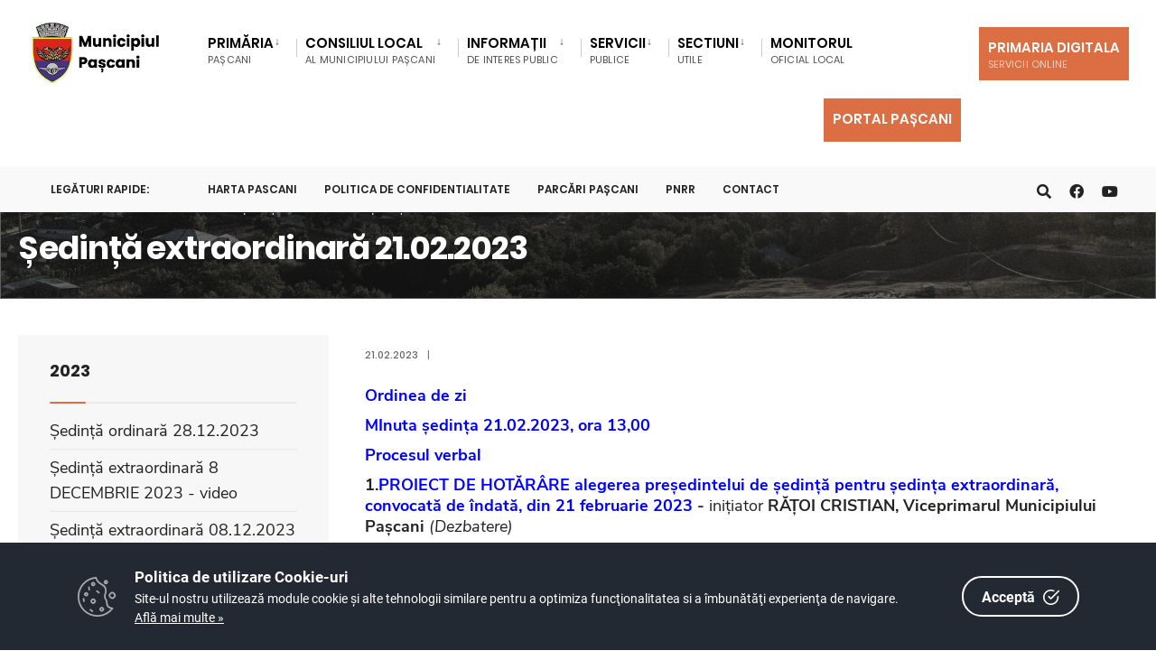

--- FILE ---
content_type: text/html; charset=UTF-8
request_url: https://primariapascani.ro/dm_pascani/portal.nsf/AllByUNID/sedinta-extraordinara-21022023-0003a91e?OpenDocument
body_size: 12808
content:

<!DOCTYPE html>
<html  xmlns="http://www.w3.org/1999/xhtml">
<head><meta charset="UTF-8">

<!-- Set the viewport width to device width for mobile -->
<meta name="viewport" content="width=device-width, initial-scale=1" />
<meta http-equiv="X-UA-Compatible" content="IE=edge">
<title>Primăria Municipiului Pașcani-Ședință extraordinară 21.02.2023</title>
<link rel='dns-prefetch' href='//fonts.googleapis.com' />
<link rel='dns-prefetch' href='//fonts.gstatic.com' />
<link rel='stylesheet' id='eleslider-style-css'  href='/portal/plugins/eleslider/eleslider.css' type='text/css' media='all' />
<link rel='stylesheet' id='citygov-style-css'  href='/portal/css/style-z.css' type='text/css' media='all' />
<link rel='stylesheet' id='citygov-style-css'  href='/portal/css/style-mobile.css' type='text/css' media='all' />
<link rel='stylesheet' id='elementor-frontend-css'  href='/portal/plugins/elementor/css/frontend.min.css' type='text/css' media='all' />
<link rel='stylesheet' id='elementor-global-css'  href='/portal/plugins/elementor/global.css' type='text/css' media='all' />
<link rel='stylesheet' id='elementor-post-20-css' href='/portal/plugins/elementor/post-20.css' type='text/css' media='all' />
<script type='text/javascript' src='/portal/plugins/jquery/jquery.js'></script>
<script type='text/javascript' src='/portal/plugins/jquery/jquery-migrate.min.js'></script>
<link rel="stylesheet" href="/dm_pascani/portal.nsf/cookie-consent-box.min.css" />
<script defer src="/dm_pascani/portal.nsf/cookie-consent-box.min.js"></script>
<script>CookieBoxConfig = { backgroundColor: '#222933', url: '/dm_pascani/portal.nsf/AllByUNID/2473A6F50147B7DDC22585F2004382B6?OpenDocument', language:'ro' }</script>
<script type="text/javascript" src="/dm_pascani/portal.nsf/jsloader?readform&amp;JSList=common"></script>
<script src="https://www.google.com/recaptcha/api.js" async defer></script>

<link rel='stylesheet' id='redux-google-fonts-themnific_redux-css' href='/portal/css/nunitosans.css' type='text/css' media='all'/>
<link rel='stylesheet' id='google-fonts-1-css' href='/portal/css/roboto.css' type='text/css' media='all'/>
<link rel='stylesheet' id='google-fonts-2-css' href='/portal/css/poppins.css' type='text/css' media='all'/>
<link rel='stylesheet' id='flaticon-css'  href='/portal/css/all.min.css' type='text/css' media='all' />
<link rel='stylesheet' id='flaticon-css'  href='/portal/css/shortcodes.css' type='text/css' media='all' />
<link rel='stylesheet' id='dynamic-css'  href='/dm_pascani/portal.nsf/style.css' type='text/css' media='all' />
<style>
, span.language2, span.l2 {display: none}, span.language3, span.l3 {display: none}, span.language4, span.l4 {display: none}, span.language5, span.l5 {display: none}
</style>
</head>
	<body class="post-template post-template-template-left-sidebar post-template-template-left-sidebar-php single single-post postid-364 single-format-audio elementor-default">

<div class="upper tmnf-sidebar-active">
<!-- Header -->
<div id="header" class="tranz">
 

<div class="container_head">
	<a class="screen-reader-text ribbon skip-link" href="#content_start">Mergi la continut</a>
	<div class="clearfix"></div>

<div id="titles" class="tranz2" style="background-color: rgb(255,255,255)">
	<a class="logo" href="/dm_pascani/portal.nsf">
		<img class="" src="/dm_pascani/portal.nsf/logo.png" alt="Primăria Municipiului Pașcani" />
	</a>
</div>

<style>
.language1{

}
.language2{
display:none!important
}
.language3{
display:none!important
}
</style> 
<div class="header-right for-menu">
	<input type="checkbox" id="showmenu" aria-label="Open Menu">
	<label for="showmenu" class="show-menu ribbon" tabindex="0">
		<i class="fas fa-bars"></i><span>Menu</span>
	</label>
	<nav id="navigation" class="rad tranz" role="navigation" aria-label="Main Menu">
		<ul id="main-nav" class="nav" role="menubar">
			<li class="mega menu-item menu-item-type-custom menu-item-object-custom  menu-item-has-children  mega-menu mega-cat" ><a href="/dm_pascani/portal.nsf/AllByUNID/Primaria-00002182?OpenDocument"><span class="language1">Primăria</span><span class="menu-item-description"><span class="language1">Pașcani</span></span></a><ul class="sub-menu"><li class="menu-item menu-item-type-custom menu-item-object-custom menu-item-has-children "><a class="mega-links-head" href="/dm_pascani/portal.nsf/AllByUNID/organizarea-0000223a?OpenDocument"><span class="language1">Organizarea</span></a><ul class="sub-menu menu-sub-content dropdown "><li><a class="" href="/dm_pascani/portal.nsf/AllByUNID/despre-noi-00032fb2?OpenDocument"><span class="language1">Despre noi</span></a></li><li><a class="" href="/dm_pascani/portal.nsf/F1448BAA04AFAE2EC2258B77003A9B35/$FILE/Hotararea Nr. 111.pdf"><span class="language1">Regulament de organizare și funcționare</span></a></li><li><a class="" href="/dm_pascani/portal.nsf/FE786F3DAEF5942BC2258B4100493A17/$FILE/DP 914.pdf"><span class="language1">Codul de etică</span></a></li><li><a class="" href="/dm_pascani/portal.nsf/AllByUNID/organigrama-000022de?OpenDocument"><span class="language1">Organigrama</span></a></li><li><a class="" href="/dm_pascani/portal.nsf/AllByUNID/rol-si-atributiuni-00002e5a?OpenDocument"><span class="language1">Rol și Atribuțiuni</span></a></li><li><a class="" href="/dm_pascani/portal.nsf/AllByUNID/12ED68354FD925C3C22586020036736C?OpenDocument"><span class="language1">Contact</span></a></li><li><a class="" href="/dm_pascani/portal.nsf/AllByUNID/institutii-publice-000024a2?OpenDocument"><span class="language1">Instituții publice</span></a></li><li><a class="" href="/dm_pascani/portal.nsf/AllByUNID/cariera-00002e2a?OpenDocument"><span class="language1">Carieră</span></a></li><li><a class="" href="/dm_pascani/portal.nsf/AllByUNID/legislatie-00032e36?OpenDocument"><span class="language1">Legislație</span></a></li></ul></li><li class="menu-item menu-item-type-custom menu-item-object-custom menu-item-has-children "><a class="mega-links-head" href="/dm_pascani/portal.nsf/AllByUNID/conducerea-000026ba?OpenDocument"><span class="language1">Conducerea</span></a><ul class="sub-menu menu-sub-content dropdown "><li><a class="" href="/dm_pascani/portal.nsf/AllByUNID/primar-00002962?OpenDocument"><span class="language1">Primar</span></a></li><li><a class="" href="/dm_pascani/portal.nsf/AllByUNID/viceprimar-0000295e?OpenDocument"><span class="language1">Viceprimar</span></a></li><li><a class="" href="/dm_pascani/portal.nsf/AllByUNID/secretar-general-00032e2a?OpenDocument"><span class="language1">Secretar general</span></a></li><li><a class="" href="/dm_pascani/portal.nsf/AllByUNID/administrator-public-00032e2e?OpenDocument"><span class="language1">Administrator public</span></a></li></ul></li><li class="menu-item menu-item-type-custom menu-item-object-custom menu-item-has-children "><a class="mega-links-head" href="/dm_pascani/portal.nsf/AllByUNID/programe-si-strategii-00002486?OpenDocument"><span class="language1">Programe și strategii</span></a><ul class="sub-menu menu-sub-content dropdown "><li><a class="" href="/dm_pascani/portal.nsf/AllByUNID/strategia-de-dezvoltare-00002e5e?OpenDocument"><span class="language1">Strategia de dezvoltare</span></a></li><li><a class="" href="/dm_pascani/portal.nsf/AllByUNID/proiecte-00002e86?OpenDocument"><span class="language1">Proiecte</span></a></li></ul></li><li class="menu-item menu-item-type-custom menu-item-object-custom "><a class="mega-links-head" href="/dm_pascani/portal.nsf/AllByUNID/rapoarte-si-studii-00032e26?OpenDocument"><span class="language1">Rapoarte si studii</span></a></li></ul></li><li class="menu-item menu-item-type-custom menu-item-object-custom  menu-item-has-children " ><a href="/dm_pascani/portal.nsf/AllByUNID/Consiliul+Local-000021C6?OpenDocument"><span class="language1">Consiliul Local</span><span class="menu-item-description"><span class="language1">al Municipiului Pașcani</span></span></a><ul class="sub-menu menu-sub-content dropdown "><li class="menu-item menu-item-type-custom menu-item-object-custom "><a class="mega-links-head" href="/dm_pascani/portal.nsf/AllByUNID/componenta-000022fe?OpenDocument"><span class="language1">Componența</span></a></li><li class="menu-item menu-item-type-custom menu-item-object-custom menu-item-has-children "><a class="mega-links-head" href="/dm_pascani/portal.nsf/AllByUNID/comisii-000023ae?OpenDocument"><span class="language1">Comisii</span></a><ul class="sub-menu menu-sub-content dropdown "><li><a class="" href="/dm_pascani/portal.nsf/AllByUNID/2024-mandat-nou-00041142?OpenDocument"><span class="language1">2024 (mandat nou)</span></a></li><li><a class="" href="/dm_pascani/portal.nsf/AllByUNID/2020-mandat-nou-00030e3e?OpenDocument"><span class="language1">2020 (mandat nou)</span></a></li><li><a class="" href="/dm_pascani/portal.nsf/AllByUNID/2016-mandat-nou-00002e7e?OpenDocument"><span class="language1">2016 (mandat nou)</span></a></li><li><a class="" href="/dm_pascani/portal.nsf/AllByUNID/2016-00002e7a?OpenDocument"><span class="language1">2016</span></a></li><li><a class="" href="/dm_pascani/portal.nsf/AllByUNID/2015-00002e76?OpenDocument"><span class="language1">2015</span></a></li><li><a class="" href="/dm_pascani/portal.nsf/AllByUNID/2014-00002e72?OpenDocument"><span class="language1">2014</span></a></li><li><a class="" href="/dm_pascani/portal.nsf/AllByUNID/2013-00002e6e?OpenDocument"><span class="language1">2013</span></a></li><li><a class="" href="/dm_pascani/portal.nsf/AllByUNID/2012-00002e6a?OpenDocument"><span class="language1">2012</span></a></li></ul></li><li class="menu-item menu-item-type-custom menu-item-object-custom "><a class="mega-links-head" href="/dm_pascani/portal.nsf/AllByUNID/EB8A485204DA9BB1C22586E2004C5B68?OpenDocument"><span class="language1">Hotărâri </span></a></li><li class="menu-item menu-item-type-custom menu-item-object-custom "><a class="mega-links-head" href="/dm_pascani/portal.nsf/AllByUNID/rof-cl-pascani-000026ce?OpenDocument"><span class="language1">ROF CL Pascani</span></a></li><li class="menu-item menu-item-type-custom menu-item-object-custom menu-item-has-children "><a class="mega-links-head" href="/dm_pascani/portal.nsf/AllByUNID/sedinte-0000230a?OpenDocument"><span class="language1">Ședințe</span></a><ul class="sub-menu menu-sub-content dropdown "><li><a class="" href="/dm_pascani/portal.nsf/AllByUNID/2026-000437da?OpenDocument"><span class="language1">2026</span></a></li><li><a class="" href="/dm_pascani/portal.nsf/AllByUNID/2025-000414c6?OpenDocument"><span class="language1">2025</span></a></li><li><a class="" href="/dm_pascani/portal.nsf/AllByUNID/2024-0003ded6?OpenDocument"><span class="language1">2024</span></a></li><li><a class="" href="/dm_pascani/portal.nsf/AllByUNID/2023-0003a60a?OpenDocument"><span class="language1">2023</span></a></li><li><a class="" href="/dm_pascani/portal.nsf/AllByUNID/2022-00036b5e?OpenDocument"><span class="language1">2022</span></a></li><li><a class="" href="/dm_pascani/portal.nsf/AllByUNID/2021-00032d6e?OpenDocument"><span class="language1">2021</span></a></li><li><a class="" href="/dm_pascani/portal.nsf/AllByUNID/2020-0000829e?OpenDocument"><span class="language1">2020</span></a></li><li><a class="" href="/dm_pascani/portal.nsf/AllByUNID/2019-0000829a?OpenDocument"><span class="language1">2019</span></a></li><li><a class="" href="/dm_pascani/portal.nsf/AllByUNID/2018-00003fd6?OpenDocument"><span class="language1">2018</span></a></li><li><a class="" href="/dm_pascani/portal.nsf/AllByUNID/2017-00003fd2?OpenDocument"><span class="language1">2017</span></a></li><li><a class="" href="/dm_pascani/portal.nsf/AllByUNID/2016-00003fce?OpenDocument"><span class="language1">2016</span></a></li><li><a class="" href="/dm_pascani/portal.nsf/AllByUNID/2015-00003fca?OpenDocument"><span class="language1">2015</span></a></li><li><a class="" href="/dm_pascani/portal.nsf/AllByUNID/2014-00002e9a?OpenDocument"><span class="language1">2014</span></a></li><li><a class="" href="/dm_pascani/portal.nsf/AllByUNID/2013-00002e96?OpenDocument"><span class="language1">2013</span></a></li><li><a class="" href="/dm_pascani/portal.nsf/AllByUNID/2012-00002e92?OpenDocument"><span class="language1">2012</span></a></li></ul></li><li class="menu-item menu-item-type-custom menu-item-object-custom menu-item-has-children "><a class="mega-links-head" href="/dm_pascani/portal.nsf/AllByUNID/procese-verbale-sedinte-consiliu-local-00019a02?OpenDocument"><span class="language1">Procese verbale Sedinte Consiliu Local</span></a><ul class="sub-menu menu-sub-content dropdown "><li><a class="" href="/dm_pascani/portal.nsf/AllByUNID/2025-000415ea?OpenDocument"><span class="language1">2025</span></a></li><li><a class="" href="/dm_pascani/portal.nsf/AllByUNID/2024-0003e07e?OpenDocument"><span class="language1">2024</span></a></li><li><a class="" href="/dm_pascani/portal.nsf/AllByUNID/2023-0003a7aa?OpenDocument"><span class="language1">2023</span></a></li><li><a class="" href="/dm_pascani/portal.nsf/AllByUNID/2022-00036d66?OpenDocument"><span class="language1">2022</span></a></li><li><a class="" href="/dm_pascani/portal.nsf/AllByUNID/2021-00031cfa?OpenDocument"><span class="language1">2021</span></a></li><li><a class="" href="/dm_pascani/portal.nsf/AllByUNID/2020-000207ee?OpenDocument"><span class="language1">2020</span></a></li></ul></li><li class="menu-item menu-item-type-custom menu-item-object-custom menu-item-has-children "><a class="mega-links-head" href="/dm_pascani/portal.nsf/AllByUNID/0A6DE21FACC4ADBEC22589FE002ECA42?OpenDocument"><span class="language1">Declarații de avere/interese</span></a><ul class="sub-menu menu-sub-content dropdown "><li><a class="" href="/dm_pascani/portal.nsf/AllByUNID/2024-00040316?OpenDocument"><span class="language1">2024</span></a></li></ul></li></ul></li><li class="menu-item menu-item-type-custom menu-item-object-custom  menu-item-has-children " ><a href="/dm_pascani/portal.nsf/AllByUNID/Informatii-00002EF6?OpenDocument"><span class="language1">Informații </span><span class="menu-item-description"><span class="language1">de interes public</span></span></a><ul class="sub-menu menu-sub-content dropdown "><li class="menu-item menu-item-type-custom menu-item-object-custom menu-item-has-children "><a class="mega-links-head" href="/dm_pascani/portal.nsf/AllByUNID/solicitare-informatii-legislatie-00002efa?OpenDocument"><span class="language1">Solicitare Informații. Legislație</span></a><ul class="sub-menu menu-sub-content dropdown "><li><a class="" href="/dm_pascani/portal.nsf/AllByUNID/responsabil-legea-5442001-00002efe?OpenDocument"><span class="language1">Responsabil Legea 544/2001</span></a></li><li><a class="" href="/dm_pascani/portal.nsf/AllByUNID/formular-solicitare-informatii-conform-legii-5442001-00002f02?OpenDocument"><span class="language1">Formular solicitare informații conform Legii 544/2001</span></a></li><li><a class="" href="/dm_pascani/portal.nsf/AllByUNID/modalitatea-de-contestare-a-deciziei-si-formularele-aferente-pentru-reclamatie-administrativa-00002f56?OpenDocument"><span class="language1">Modalitatea de contestare a deciziei si formularele aferente pentru reclamatie administrativa</span></a></li><li><a class="" href="/dm_pascani/portal.nsf/AllByUNID/lista-documente-de-interes-public-00002f5e?OpenDocument"><span class="language1">Listă documente de interes public</span></a></li><li><a class="" href="/dm_pascani/portal.nsf/AllByUNID/rapoarte-de-aplicare-a-legii-5442001-00002f66?OpenDocument"><span class="language1">Rapoarte de aplicare a Legii 544/2001</span></a></li><li><a class="" href="/dm_pascani/portal.nsf/AllByUNID/buletin-informativ-legea-5442001-00002f82?OpenDocument"><span class="language1">Buletin informativ (Legea 544/2001)</span></a></li></ul></li><li class="menu-item menu-item-type-custom menu-item-object-custom menu-item-has-children "><a class="mega-links-head" href="/dm_pascani/portal.nsf/AllByUNID/buget-00032e3a?OpenDocument"><span class="language1">Buget</span></a><ul class="sub-menu menu-sub-content dropdown "><li><a class="" href="/dm_pascani/portal.nsf/AllByUNID/situatia-drepturilor-salariale-00002f8e?OpenDocument"><span class="language1">Situația drepturilor salariale</span></a></li><li><a class="" href="/dm_pascani/portal.nsf/AllByUNID/buget-pe-surse-financiare-si-executia-bugetara-00003c4a?OpenDocument"><span class="language1">Buget pe surse financiare și execuția bugetara</span></a></li></ul></li><li class="menu-item menu-item-type-custom menu-item-object-custom menu-item-has-children "><a class="mega-links-head" href="/dm_pascani/portal.nsf/AllByUNID/achizitii-publice-0000aeb2?OpenDocument"><span class="language1">Achizitii publice</span></a><ul class="sub-menu menu-sub-content dropdown "><li><a class="" href="/dm_pascani/portal.nsf/AllByUNID/D10C469D9F81D31CC2258C340036D29F?OpenDocument"><span class="language1">Anunturi achizitii publice</span></a></li><li><a class="" href="/dm_pascani/portal.nsf/AllByUNID/centralizatoare-00002fbe?OpenDocument"><span class="language1">Centralizatoare</span></a></li><li><a class="" href="/dm_pascani/portal.nsf/AllByUNID/paap-00002faa?OpenDocument"><span class="language1">PAAP</span></a></li></ul></li><li class="menu-item menu-item-type-custom menu-item-object-custom menu-item-has-children "><a class="mega-links-head" href="/dm_pascani/portal.nsf/AllByUNID/declaratii-de-avere-00002fc2?OpenDocument"><span class="language1">Declaratii de avere</span></a><ul class="sub-menu menu-sub-content dropdown "><li><a class="" href="/dm_pascani/portal.nsf/AllByUNID/E5051903FFA0B8F9C22585EA0038580F?OpenDocument"><span class="language1">Declarații de avere consilieri locali</span></a></li><li><a class="" href="/dm_pascani/portal.nsf/AllByUNID/5EE3D3B6ED1B8719C22585F200430F24?OpenDocument"><span class="language1">Declarații de avere funcționari publici</span></a></li><li><a class="" href="/dm_pascani/portal.nsf/AllByUNID/C6B29A6D5BAF46ECC225862A00291C80?OpenDocument"><span class="language1">Declarații de avere instituții publice</span></a></li></ul></li><li class="menu-item menu-item-type-custom menu-item-object-custom "><a class="mega-links-head" href="/dm_pascani/portal.nsf/AllByUNID/767609340A2F8300C22585F2002B8F47?OpenDocument"><span class="language1">Formulare tip</span></a></li><li class="menu-item menu-item-type-custom menu-item-object-custom menu-item-has-children "><a class="mega-links-head" href="/dm_pascani/portal.nsf/AllByUNID/comisia-de-circulatie-0003a242?OpenDocument"><span class="language1">Comisia de circulație</span></a><ul class="sub-menu menu-sub-content dropdown "><li><a class="" href="/dm_pascani/portal.nsf/46F4B0ECD4869649C2258C1A0044D10C/$FILE/regulament.pdf"><span class="language1">Regulament</span></a></li><li><a class="" href="/dm_pascani/portal.nsf/AllByUNID/hotarari-adoptate-0003a24a?OpenDocument"><span class="language1">Hotărâri adoptate</span></a></li></ul></li><li class="menu-item menu-item-type-custom menu-item-object-custom "><a class="mega-links-head" href="https://gis.info-design.ro/PublicPascaniRegistrulSpatiilorVerzi/"><span class="language1">Registrul Spațiilor Verzi</span></a></li></ul></li><li class="menu-item menu-item-type-custom menu-item-object-custom  menu-item-has-children " ><a href="/dm_pascani/portal.nsf/AllByUNID/Servicii-00002FEE?OpenDocument"><span class="language1">Servicii</span><span class="menu-item-description"><span class="language1">Publice</span></span></a><ul class="sub-menu menu-sub-content dropdown "><li class="menu-item menu-item-type-custom menu-item-object-custom menu-item-has-children "><a class="mega-links-head" href="/dm_pascani/portal.nsf/AllByUNID/asistenta-sociala-00002ff2?OpenDocument"><span class="language1">Asistenta sociala</span></a><ul class="sub-menu menu-sub-content dropdown "><li><a class="" href="https://primariapascani.ro/dm_pascani/portal.nsf/AllByUNID/ANUNT+%E2%80%93+precizari+privind+completarea+cererii+de+acordare+a+ajutorului+pentru+incalzirea+locuintei+pentru+sezonul+rece+noiembrie+2025+%E2%80%93+martie+2026-00043496?OpenDocument"><span class="language1">Ajutor încălzire 2025-2026</span></a></li><li><a class="" href="/dm_pascani/portal.nsf/AllByUNID/venit-minim-de-incluziune-00003012?OpenDocument"><span class="language1">Venit minim de incluziune</span></a></li><li><a class="" href="/dm_pascani/portal.nsf/AllByUNID/ajutor-urgenta-0000307a?OpenDocument"><span class="language1">Ajutor urgență</span></a></li><li><a class="" href="/dm_pascani/portal.nsf/AllByUNID/alocatie-de-stat-000030a2?OpenDocument"><span class="language1">Alocatie de stat</span></a></li><li><a class="" href="/dm_pascani/portal.nsf/AllByUNID/anchete-sociale-000038b6?OpenDocument"><span class="language1">Anchete sociale</span></a></li><li><a class="" href="/dm_pascani/portal.nsf/AllByUNID/bilete-auto-000038ce?OpenDocument"><span class="language1">Bilete auto</span></a></li><li><a class="" href="/dm_pascani/portal.nsf/AllByUNID/indemnizatie-sau-stimulent-crestere-copil-000038d6?OpenDocument"><span class="language1">Indemnizatie sau stimulent crestere copil</span></a></li></ul></li><li><a class="" href="/dm_pascani/portal.nsf/AllByUNID/asociatii-de-proprietari-00032e4a?OpenDocument"><span class="language1">Asociatii de proprietari</span></a><ul class="sub-menu menu-sub-content dropdown "><li><a class="" href="/dm_pascani/portal.nsf/AllByUNID/formulare-si-acte-necesare--asociatii-de-proprietari-00003902?OpenDocument"><span class="language1">Formulare si acte necesare - Asociatii de proprietari</span></a></li><li><a class="" href="/dm_pascani/portal.nsf/AllByUNID/legislatie-aplicabila-00030fd2?OpenDocument"><span class="language1">Legislatie aplicabila</span></a></li><li><a class="" href="/dm_pascani/portal.nsf/AllByUNID/documente-necesare-la-infiintarea-asociatiei-modele-00030fe2?OpenDocument"><span class="language1">Documente necesare la infiintarea asociatiei (modele)</span></a></li><li><a class="" href="/dm_pascani/portal.nsf/AllByUNID/documente-utile-00030ffe?OpenDocument"><span class="language1">Documente utile</span></a></li><li><a class="" href="/dm_pascani/portal.nsf/AllByUNID/anunturi-000312ca?OpenDocument"><span class="language1">Anunturi</span></a></li></ul></li><li><a class="" href="/dm_pascani/portal.nsf/AllByUNID/avize-acorduri-si-autorizatii-00032e4e?OpenDocument"><span class="language1">Avize acorduri și autorizații</span></a><ul class="sub-menu menu-sub-content dropdown "><li><a class="" href="/dm_pascani/portal.nsf/AllByUNID/formulare-si-acte-necesare--avize-acorduri-si-autorizatii-00032dc6?OpenDocument"><span class="language1">Formulare si acte necesare - Avize acorduri și autorizații</span></a></li><li><a class="" href="/dm_pascani/portal.nsf/350F4A172B8DA69AC22589130044EE1A/$FILE/Tabel cod caen pe vize ANEXA REGULAMENT1.pdf"><span class="language1">Documente necesare pentru codurile CAEN avizate de Primăria Municipiului Pașcani</span></a></li><li><a class="" href="/dm_pascani/portal.nsf/62A586D1B61AACB2C2258C91003A1A85/$FILE/Hot 31.pdf"><span class="language1">Procedura de eliberare a ACORDULUI TERITORIAL DE FUNCȚIONARE</span></a></li></ul></li><li class="menu-item menu-item-type-custom menu-item-object-custom menu-item-has-children "><a class="mega-links-head" href="/dm_pascani/portal.nsf/AllByUNID/cadastru-si-fond-funciar-00032e52?OpenDocument"><span class="language1">Cadastru și fond funciar</span></a><ul class="sub-menu menu-sub-content dropdown "><li><a class="" href="/dm_pascani/portal.nsf/AllByUNID/anunturi-00041276?OpenDocument"><span class="language1">ANUNTURI</span></a></li><li><a class="" href="/dm_pascani/portal.nsf/AllByUNID/exproprieri-00041272?OpenDocument"><span class="language1">EXPROPRIERI</span></a></li><li><a class="" href="/dm_pascani/portal.nsf/AllByUNID/formulare-si-acte-necesare--cadastru-si-fond-funciar-0000391e?OpenDocument"><span class="language1">Formulare si acte necesare - Cadastru si fond funciar</span></a></li></ul></li><li><a class="" href="/dm_pascani/portal.nsf/AllByUNID/cantina-sociala-00032e56?OpenDocument"><span class="language1">Cantina socială</span></a></li><li><a class="" href="/dm_pascani/portal.nsf/AllByUNID/patrimoniu-00032e5e?OpenDocument"><span class="language1">Patrimoniu</span></a><ul class="sub-menu menu-sub-content dropdown "><li><a class="" href="/dm_pascani/portal.nsf/AllByUNID/locuinte-anl-0003108a?OpenDocument"><span class="language1">Locuințe A.N.L.</span></a></li><li><a class="" href="/dm_pascani/portal.nsf/AllByUNID/locuinte-sociale-0003109e?OpenDocument"><span class="language1">Locuințe Sociale</span></a></li><li><a class="" href="/dm_pascani/portal.nsf/AllByUNID/teren-pentru-tineri-000310ba?OpenDocument"><span class="language1">Teren pentru tineri</span></a></li><li><a class="" href="/dm_pascani/portal.nsf/AllByUNID/cimitirul-municipal-00032176?OpenDocument"><span class="language1">Cimitirul Municipal</span></a></li><li><a class="" href="/dm_pascani/portal.nsf/AllByUNID/parcari-0003217a?OpenDocument"><span class="language1">Parcări</span></a></li></ul></li><li><a class="" href="/dm_pascani/portal.nsf/AllByUNID/protectia-mediului-00032e62?OpenDocument"><span class="language1">Protecția mediului</span></a><ul class="sub-menu menu-sub-content dropdown "><li><a class="" href="/dm_pascani/portal.nsf/AllByUNID/colectare-deseuri--operatori-acreditati-00043246?OpenDocument"><span class="language1">Colectare deșeuri - Operatori acreditați</span></a></li></ul></li><li><a class="" href="/dm_pascani/portal.nsf/AllByUNID/registrul-agricol-00032e66?OpenDocument"><span class="language1">Registrul agricol</span></a><ul class="sub-menu menu-sub-content dropdown "><li><a class="" href="/dm_pascani/portal.nsf/AllByUNID/formulare-si-acte-necesare--registrul-agricol-00003ab6?OpenDocument"><span class="language1">Formulare si acte necesare - Registrul agricol</span></a></li><li><a class="" href="/dm_pascani/portal.nsf/59AC51239DF2A59FC2258B8800420179/$FILE/Documente vanzare extravilan.pdf"><span class="language1">Vânzarea terenurilor din extravilan - Conținutul dosarului</span></a></li></ul></li><li><a class="" href="/dm_pascani/portal.nsf/AllByUNID/spclep-pascani-00003ada?OpenDocument"><span class="language1">S.P.C.L.E.P. Pascani</span></a><ul class="sub-menu menu-sub-content dropdown "><li><a class="" href="/dm_pascani/portal.nsf/AllByUNID/compartimentul-de-evidenta-a-persoanelor-00032dee?OpenDocument"><span class="language1">Compartimentul de Evidenta a Persoanelor</span></a></li><li><a class="" href="/dm_pascani/portal.nsf/AllByUNID/compartimentul-de-stare-civila-00032df6?OpenDocument"><span class="language1">Compartimentul de Stare Civila</span></a></li><li><a class="" href="/dm_pascani/portal.nsf/D9038F408F3257F3C2258AE80038A4DF/$FILE/Hotărârea Nr. 236.pdf"><span class="language1">ROF S.P.C.L.E.P. Pascani</span></a></li></ul></li><li><a class="" href="/dm_pascani/portal.nsf/AllByUNID/serviciul-taxe-si-impozite-locale-00032e1a?OpenDocument"><span class="language1">Serviciul taxe si impozite locale</span></a><ul class="sub-menu menu-sub-content dropdown "><li><a class="" href="/dm_pascani/portal.nsf/AllByUNID/anunturi-00032e22?OpenDocument"><span class="language1">Anunturi</span></a></li></ul></li><li><a class="" href="/dm_pascani/portal.nsf/AllByUNID/transport-00032e6a?OpenDocument"><span class="language1">Transport</span></a></li><li><a class="" href="/dm_pascani/portal.nsf/AllByUNID/urbanism-00032e32?OpenDocument"><span class="language1">Urbanism</span></a><ul class="sub-menu menu-sub-content dropdown "><li><a class="" href="/dm_pascani/portal.nsf/AllByUNID/formulare-si-acte-necesare--urbanism-00003ba2?OpenDocument"><span class="language1">Formulare si acte necesare - Urbanism</span></a></li><li><a class="" href="/dm_pascani/portal.nsf/AllByUNID/documentatii-urbanism-00003cb6?OpenDocument"><span class="language1">Documentatii urbanism</span></a></li></ul></li></ul></li><li class="menu-item menu-item-type-custom menu-item-object-custom  menu-item-has-children " ><a href="/dm_pascani/portal.nsf/AllByUNID/Sectiuni-0000AE0A?OpenDocument"><span class="language1">Sectiuni</span><span class="menu-item-description"><span class="language1">utile</span></span></a><ul class="sub-menu menu-sub-content dropdown "><li class="menu-item menu-item-type-custom menu-item-object-custom "><a class="mega-links-head" href="/dm_pascani/portal.nsf/AllByUNID/anticoruptie-0000b7ae?OpenDocument"><span class="language1">Anticorupție</span></a></li><li class="menu-item menu-item-type-custom menu-item-object-custom menu-item-has-children "><a class="mega-links-head" href="/dm_pascani/portal.nsf/AllByUNID/transparenta-decizionala-00019c9a?OpenDocument"><span class="language1">Transparenta decizionala</span></a><ul class="sub-menu menu-sub-content dropdown "><li><a class="" href="/dm_pascani/portal.nsf/AllByUNID/responsabil-00032e9a?OpenDocument"><span class="language1">Responsabil</span></a></li><li><a class="" href="/dm_pascani/portal.nsf/AllByUNID/dezbatere-publica-00032e96?OpenDocument"><span class="language1">Dezbatere publică</span></a></li><li><a class="" href="/dm_pascani/portal.nsf/AllByUNID/minute-sedinte-00032efe?OpenDocument"><span class="language1">Minute ședinte</span></a></li><li><a class="" href="/dm_pascani/portal.nsf/AllByUNID/rapoarte-0003224e?OpenDocument"><span class="language1">Rapoarte</span></a></li></ul></li><li class="menu-item menu-item-type-custom menu-item-object-custom menu-item-has-children "><a class="mega-links-head" href="/dm_pascani/portal.nsf/AllByUNID/cetateni-de-onoare-0000b7b6?OpenDocument"><span class="language1">Cetateni de onoare</span></a><ul class="sub-menu menu-sub-content dropdown "><li><a class="" href="/dm_pascani/portal.nsf/AllByUNID/ancuta-mirela-0000b7ba?OpenDocument"><span class="language1">ANCUTA Mirela</span></a></li><li><a class="" href="/dm_pascani/portal.nsf/AllByUNID/arsinel-gheorghe-–-constantin-0000b7be?OpenDocument"><span class="language1">ARSINEL Gheorghe – Constantin</span></a></li><li><a class="" href="/dm_pascani/portal.nsf/AllByUNID/avramiuc-vasile-0000b7c6?OpenDocument"><span class="language1">AVRAMIUC Vasile</span></a></li><li><a class="" href="/dm_pascani/portal.nsf/AllByUNID/bians-shimon-0000b7ca?OpenDocument"><span class="language1">BIANS Shimon</span></a></li><li><a class="" href="/dm_pascani/portal.nsf/AllByUNID/ciobotea-daniel-0000b7ce?OpenDocument"><span class="language1">CIOBOTEA Daniel</span></a></li><li><a class="" href="/dm_pascani/portal.nsf/AllByUNID/ciopraga-constantin-0000b7d2?OpenDocument"><span class="language1">CIOPRAGA Constantin</span></a></li><li><a class="" href="/dm_pascani/portal.nsf/AllByUNID/cojocariu-maria-lucretia-0000b7d6?OpenDocument"><span class="language1">COJOCARIU Maria Lucretia</span></a></li><li><a class="" href="/dm_pascani/portal.nsf/AllByUNID/covaci-ovidiu-0000b7da?OpenDocument"><span class="language1">COVACI Ovidiu</span></a></li><li><a class="" href="/dm_pascani/portal.nsf/AllByUNID/cristea-maria-0000b7e2?OpenDocument"><span class="language1">CRISTEA Maria</span></a></li><li><a class="" href="/dm_pascani/portal.nsf/AllByUNID/garbovat-aurelian-0000b7e6?OpenDocument"><span class="language1">GARBOVAT Aurelian</span></a></li><li><a class="" href="/dm_pascani/portal.nsf/AllByUNID/gavriliu-leonard-0000b7ea?OpenDocument"><span class="language1">GAVRILIU Leonard</span></a></li><li><a class="" href="/dm_pascani/portal.nsf/AllByUNID/hirbu-c-alecsandru-0000b7ee?OpenDocument"><span class="language1">HIRBU C. Alecsandru</span></a></li><li><a class="" href="/dm_pascani/portal.nsf/AllByUNID/copie-la-gherman-dumitru-0000b7f2?OpenDocument"><span class="language1">Copie la GHERMAN Dumitru</span></a></li><li><a class="" href="/dm_pascani/portal.nsf/AllByUNID/ionita-jeni-0000b7fa?OpenDocument"><span class="language1">IONITA Jeni</span></a></li><li><a class="" href="/dm_pascani/portal.nsf/AllByUNID/ivanovici-alexandru-0000b7fe?OpenDocument"><span class="language1">IVANOVICI Alexandru</span></a></li><li><a class="" href="/dm_pascani/portal.nsf/AllByUNID/kind-hevroi-else-marie-0000b802?OpenDocument"><span class="language1">KIND HEVROI Else Marie</span></a></li><li><a class="" href="/dm_pascani/portal.nsf/AllByUNID/miron-mihai-0000b806?OpenDocument"><span class="language1">MIRON Mihai</span></a></li><li><a class="" href="/dm_pascani/portal.nsf/AllByUNID/neureder-willi-0000b80a?OpenDocument"><span class="language1">NEUREDER Willi</span></a></li><li><a class="" href="/dm_pascani/portal.nsf/AllByUNID/salceanu-viorel-0000b80e?OpenDocument"><span class="language1">SALCEANU Viorel</span></a></li><li><a class="" href="/dm_pascani/portal.nsf/AllByUNID/teodorescu-petru-0000b816?OpenDocument"><span class="language1">TEODORESCU Petru</span></a></li><li><a class="" href="/dm_pascani/portal.nsf/AllByUNID/urlea-gheorghe-0000b81a?OpenDocument"><span class="language1">URLEA Gheorghe</span></a></li></ul></li><li class="menu-item menu-item-type-custom menu-item-object-custom menu-item-has-children "><a class="mega-links-head" href="/dm_pascani/portal.nsf/AllByUNID/drept-la-replica-00018bee?OpenDocument"><span class="language1">Drept la replica</span></a><ul class="sub-menu menu-sub-content dropdown "><li><a class="" href="/dm_pascani/portal.nsf/3ECAE83F0A2595A8C22587C700484C18/$FILE/drept-sef.pdf"><span class="language1">Drept la replica – BITTV.info – articol: „Inca un sef la Primaria Pascani, 7900 lei salariu pentru un post neocupat de 9 ani. 71 de dispozitii ciudate pentru majorarea salariilor”</span></a></li><li><a class="" href="/dm_pascani/portal.nsf/3C81EC3E5E6BECCDC2258759003B2AAD/$FILE/drpt.pdf"><span class="language1">Drept la replica – BITTV.info – articol: "Primarii si prefectul, sedinte pentru rezolvarea problemelor de fond funciar. Blocajul de la Pascani, din cauza noului primar si a lipsei de personal"</span></a></li><li><a class="" href="/dm_pascani/portal.nsf/AllByUNID/drepta-la-replica-–-actualitatea-tvnewspascanicom-00018bf2?OpenDocument"><span class="language1">Drepta la replica – Actualitatea TV/Newspascani.com</span></a></li><li><a class="" href="/dm_pascani/portal.nsf/AllByUNID/drepta-la-replica-–-actualitatea-tvnewspascanicom-–-emisiune-„in-obiectiv”-din-data-de-7-aprilie-2016-00018c06?OpenDocument"><span class="language1">Drepta la replica – Actualitatea TV/Newspascani.com – emisiune: „In Obiectiv” din data de 7 Aprilie 2016</span></a></li><li><a class="" href="/dm_pascani/portal.nsf/AllByUNID/drepta-la-replica-–-actualitatea-tvnewspascanicom-–-articol-„delegarea-serviciului-de-apacanal-a-fost-decisa-in-culise-de-catre-primarul-dumitru-pantazi-cu-6-luni-inainte-de-aprobarea-in-consiliul-local-fotodoc”-00018c0a?OpenDocument"><span class="language1">Drepta la replica – Actualitatea TV/Newspascani.com – articol: „Delegarea serviciului de apa-canal a fost decisa in culise, de catre primarul Dumitru Pantazi, cu 6 luni inainte de aprobarea in Consiliul Local! (FOTO-DOC)”</span></a></li><li><a class="" href="/dm_pascani/portal.nsf/AllByUNID/drepta-la-replica-–-actualitatea-tvnewspascanicom-–-emisiunea-„in-obiectiv”-00018c0e?OpenDocument"><span class="language1">Drepta la replica – Actualitatea TV/Newspascani.com – emisiunea: „In obiectiv”</span></a></li><li><a class="" href="/dm_pascani/portal.nsf/AllByUNID/drepta-la-replica-–-actualitatea-tvnewspascanicom-–-articol-”apavital-recunoaste-doar-450000-lei-din-redeventa-de-18-milioane-datorata-primariei-primarul-a-tras-pe-sfoara-consilierii-si-cetatenii”-00018c12?OpenDocument"><span class="language1">Drepta la replica – Actualitatea TV/Newspascani.com – articol: ”ApaVital recunoaște doar 450.000 lei din redevența de 1,8 milioane datorată Primăriei! Primarul a tras pe sfoară consilierii și cetățenii!”</span></a></li><li><a class="" href="/dm_pascani/portal.nsf/AllByUNID/drepta-la-replica-–-actualitatea-tvnewspascanicom-–-articol-„cum-a-incercat-primarul-dumitru-pantazi-sa-cumpere-societatea-civila-ion-motatu-a-fost-momit-cu-un-loc-de-munca-in-administratia-publica”-00018c16?OpenDocument"><span class="language1">Drepta la replica – Actualitatea TV/Newspascani.com – articol: „Cum a incercat primarul Dumitru Pantazi sa cumpere societatea civila: Ion Motatu a fost momit cu un loc de muncă in administratia publica!”</span></a></li><li><a class="" href="/dm_pascani/portal.nsf/AllByUNID/drepta-la-replica-–-actualitatea-tvnewspascanicom-–-articol-„functionarii-publici-nu-vor-sa-mai-fure-pentru-primar-agrocomplex-lunca-pascani-a-primit-aviz-pentru-calamitati-doar-pentru-15-din-cele-198-de-hectare-solicitate”-00018c1a?OpenDocument"><span class="language1">Drepta la replica – Actualitatea TV/Newspascani.com – articol: „Funcționarii publici nu vor să mai fure pentru primar: AgroComplex Lunca Pașcani a primit aviz pentru calamități doar pentru 15 din cele 198 de hectare solicitate!”</span></a></li><li><a class="" href="/dm_pascani/portal.nsf/AllByUNID/drepta-la-replica-–-actualitatea-tvnewspascanicom-–-articol-„ultimul-tun-din-mandatul-lui-dumitru-pantazi-2000000-de-euro-pentru-reabilitarea-strazii-garii”-00018c1e?OpenDocument"><span class="language1">Drepta la replica – Actualitatea TV/Newspascani.com – articol: „Ultimul tun din mandatul lui Dumitru Pantazi: 2.000.000 de euro pentru reabilitarea străzii Gării!”</span></a></li><li><a class="" href="/dm_pascani/portal.nsf/AllByUNID/drept-la-replica-–-actualitatea-tv--newspascanicom-–-articol-“pantazi-vorbeste-despre-falimentul-psa-pascani-dar-institutia-pe-care-o-conduce-datoreaza-operatorului-local-sume-colosale”-00018c22?OpenDocument"><span class="language1">Drept la replica – Actualitatea TV / Newspascani.com – articol: “Pantazi vorbeste despre falimentul PSA Pascani, dar institutia pe care o conduce datoreaza operatorului local sume colosale.”</span></a></li><li><a class="" href="/dm_pascani/portal.nsf/142C37AE5C70D02DC225876D00485495/$FILE/drept la replica - acreditare.pdf"><span class="language1">Drept la replica – BITTV.info – articol: "Proiect de Regulament, atentat la libertea presei. Jurnaliștii care nu scriu cum vrea primarul Pintilie, nu vor fi acreditați”</span></a></li></ul></li><li class="menu-item menu-item-type-custom menu-item-object-custom menu-item-has-children "><a class="mega-links-head" href="/dm_pascani/portal.nsf/AllByUNID/surse-de-finantare-00019c4e?OpenDocument"><span class="language1">Surse de finantare</span></a><ul class="sub-menu menu-sub-content dropdown "><li><a class="" href="/dm_pascani/portal.nsf/AllByUNID/anunt-–-in-atentia-ong’urilorscolilor-00019c52?OpenDocument"><span class="language1">ANUNT – in atentia ONG’urilor/scolilor</span></a></li><li><a class="" href="/dm_pascani/portal.nsf/AllByUNID/catalogul-surselor-de-finantare-–-programe-destinate-societatilor-comerciale-00019c56?OpenDocument"><span class="language1">Catalogul surselor de finantare – Programe destinate societatilor comerciale</span></a></li><li><a class="" href="/dm_pascani/portal.nsf/AllByUNID/catalocul-surselor-de-finantare-–-programe-destinate-organizatiilor-nonguvernamentale-00019c5e?OpenDocument"><span class="language1">Catalocul surselor de finantare – Programe destinate organizatiilor nonguvernamentale</span></a></li><li><a class="" href="/dm_pascani/portal.nsf/AllByUNID/catalogul-surselor-de-finantare-–-programe-destinate-universitatilor-00019c66?OpenDocument"><span class="language1">Catalogul surselor de finantare – Programe destinate universitatilor</span></a></li></ul></li><li class="menu-item menu-item-type-custom menu-item-object-custom menu-item-has-children "><a class="mega-links-head" href="/dm_pascani/portal.nsf/AllByUNID/vanzarea-terenurilor-din-extravilan-00019c6e?OpenDocument"><span class="language1">Vanzarea terenurilor din extravilan</span></a><ul class="sub-menu menu-sub-content dropdown "><li><a class="" href="/dm_pascani/portal.nsf/AllByUNID/oferte-00019c72?OpenDocument"><span class="language1">Oferte</span></a></li><li><a class="" href="/dm_pascani/portal.nsf/AllByUNID/documente-necesare-pentru-depunerea-la-primarie-de-catre-vanzator-a-cererii-privind-afisarea-ofertei-de-vanzare-00019c76?OpenDocument"><span class="language1">Documente necesare pentru depunerea la primarie (de catre vanzator) a cererii privind afisarea ofertei de vanzare</span></a></li><li><a class="" href="/dm_pascani/portal.nsf/AllByUNID/formulare-necesare-vanzarii-terenurilor-din-extravilan-00019c7e?OpenDocument"><span class="language1">Formulare necesare vanzarii terenurilor din extravilan</span></a></li><li><a class="" href="/dm_pascani/portal.nsf/AllByUNID/ordinul-719-din-2014-privind-aprobarea-normelor-metodologice-pentru-aplicarea-legii-17-din-07032014-00019c86?OpenDocument"><span class="language1">Ordinul 719 din 2014 privind aprobarea normelor metodologice pentru aplicarea Legii 17 din 07.03.2014</span></a></li><li><a class="" href="/dm_pascani/portal.nsf/AllByUNID/legea-17-din-07032014-00019c8e?OpenDocument"><span class="language1">Legea 17 din 07.03.2014</span></a></li></ul></li></ul></li><li class="menu-item menu-item-type-custom menu-item-object-custom " ><a href="/dm_pascani/portal.nsf/AllByUNID/Monitorul-00018D72?OpenDocument"><span class="language1">Monitorul</span><span class="menu-item-description"><span class="language1">Oficial Local</span></span></a></li><li class="menu-item menu-item-type-custom menu-item-object-custom  special" ><a href="https://eportal.primariapascani.ro"><span class="language1">Primaria digitala</span><span class="menu-item-description"><span class="language1">Servicii online</span></span></a></li><li class="menu-item menu-item-type-custom menu-item-object-custom  special" ><a href="https://portalpascani.tntsoftware.ro/"><span class="language1">Portal Pașcani</span><span class="menu-item-description"></span></a></li>
			<!--li id="menu-item-5480" class="special menu-item menu-item-type-post_type menu-item-object-page menu-item-5480">
				<a href="http://www.eprim.ro/cityline/prod/zalau.nsf/i2.html">
					Trimite o sesizare
					<span class="menu-item-description">sau o Sugestie</span>
				</a>
			</li-->
		</ul>
	</nav>
</div>
<div class="clearfix"></div>
<div id="bottombar" class="bottomnav tranz headerShrink" role="navigation" aria-label="Quick Links">
	<div id="translate_container"><div id="google_translate_element"></div><script>
	function googleTranslateElementInit() {
		new google.translate.TranslateElement({
			pageLanguage: 'ro',
			includedLanguages: 'de,en,es,fr,it',
			autoDisplay: false,
			layout: google.translate.TranslateElement.InlineLayout.SIMPLE
		}, 'google_translate_element');
	}
</script>
<script src="//translate.google.com/translate_a/element.js?cb=googleTranslateElementInit"></script></div>
	<p class="menu_label" style="padding: 15px !important; background: unset;">Legături rapide:</p>
	<div class="header-right headerShrink">
	<ul id="add-nav" class="nav">
		<li class="menu-item menu-item-type-post_type menu-item-object-page"><a href="https://pascani-city.map2web.eu/" target="_blank""><span class="language1">Harta Pascani</span></a><li class="menu-item menu-item-type-post_type menu-item-object-page"><a href="/dm_pascani/portal.nsf/AllByUNID/Politica+de+confidentialitate-00003CC6?OpenDocument" target="_self""><span class="language1">Politica de confidentialitate</span></a><li class="menu-item menu-item-type-post_type menu-item-object-page"><a href="/dm_pascani/portal.nsf/AllByUNID/Parcari+Pascani-0003EB5A?OpenDocument" target="_self""><span class="language1">Parcări Pașcani</span></a><li class="menu-item menu-item-type-post_type menu-item-object-page"><a href="/dm_pascani/portal.nsf/AllByUNID/PNRR-0003223A?OpenDocument" target="_blank""><span class="language1">PNRR</span></a><li class="menu-item menu-item-type-post_type menu-item-object-page"><a href="/dm_pascani/portal.nsf/AllByUNID/59D165BED0CF9DE7C22586E2004863EE?OpenDocument" target="_self""><span class="language1">Contact</span></a>
</ul>
<ul class="social-menu tranz languageBar">	
	<li class="search-item"> <a class="searchOpen" href="" aria-label="Deschide fereastra de căutare"><i class="fas fa-search"></i><span class="screen-reader-text">Deschide fereastra de căutare</span></a></li>
	<!--li class="search-item" style="margin-top: 7px;">
		<label for="search-form-5e4e3dc9235c9"><span class="screen-reader-text">Caută după:</span></label>
		<input id="search-form-5e4e3dc9235c9" type="text" name="s" class="s p-border" size="30" value="" placeholder="Caută după ...">
		<button class="searchSubmit ribbon" onclick="location.href = '/dm_pascani/portal.nsf/AllByUNID/6D51346171479A30C225856D00317865?OpenDocument&Query='+ jQuery ('input[name=s]').val()">Caută</button>
	</li-->
	<li><a href="https://www.facebook.com/PrimariaPascaniOficial/" target="_blank" aria-label="Primaria Pascani pe facebook"><i class="fab fa-facebook"></i><span class="screen-reader-text">Primaria Pascani pe facebook</span></a></li><li><a href="https://www.youtube.com/channel/UC9_oekWdSj9rBZI-V7Qs8oA" target="_blank" aria-label="Primaria Pascani pe YouTube"><i class="fab fa-youtube"></i><span class="screen-reader-text">Primaria Pascani pe YouTube</span></a></li>
</ul>
</div>

</div>
<div class="clearfix"></div>
</div>









 </div>
<!-- End Header -->
<div class="wrapper p-border">
<div class="page-header page-header-small">
	
    <img style="width: 100%; height: 100%; background-image: url('/dm_pascani/portal.nsf/continut/CC9FFC958A82F33CC2258B850019A2DA/$FILE/26x.jpg'); background-position: 50% 50%; background-size: cover; filter: grayscale(75%);" class="standard grayscale grayscale-fade wp-post-image" alt="">    
    <div class="container">
	<div class="main-breadcrumbs"><span class="crumb"><a href="/dm_pascani/portal.nsf">Prima pagină</a></span><span class="crumb"><a href="/dm_pascani/portal.nsf/allbyunid/D09EEAED628D7DB2C225844A0048152D?OpenDocument">Consiliul Local</a></span><span class="crumb"><a href="/dm_pascani/portal.nsf/allbyunid/8AAB70CE35CEF9C7C225849C002D3FA0?OpenDocument">Ședințe</a></span><span class="crumb"><a href="/dm_pascani/portal.nsf/allbyunid/9D666AA11241B603C225892E004818CC?OpenDocument">2023</a></span><span class="crumb"><a href="/dm_pascani/portal.nsf/allbyunid/886D27F1E70686D4C225895D00380235?OpenDocument">Ședință extraordinară 21.02.2023</a></span></div>
	<h1 class="entry-title">Ședință extraordinară 21.02.2023</h1>
    </div>
        
</div>
<div class="container_alt post tmnf_page">
    <div id="core" class="postbar postbarLeft">
        <div id="content_start" class="tmnf_anchor"></div>
<div id="content" class="eightcol first">
 <div class="item_inn p-border post-364 post type-post status-publish format-audio has-post-thumbnail hentry category-town-news tag-forest tag-macro tag-post-formats">

<!--div class="clearfix"></div-->
<div class="entry">

<div class="meta-single p-border">
	<p class="meta meta_full ">       

<span class="post-date">21.02.2023<span class="divider">|</span></span>

	</p>
</div>

<div class="row list-dashed">
</div>


<p><strong><a href="/dm_pascani/portal.nsf/F6C1D16F94E7BE10C225895D00382438/%24FILE/DP%20538%20-%20blurat.pdf"><span style="color:#0000FF;">Ordinea de zi</span></a></strong></p>

<p><a href="/dm_pascani/portal.nsf/452367813AF307CAC225895F00480F0E/%24FILE/Minuta%20sedinta%20extraordinara%2021.02.2023%20-%20ora%2013%2C00.pdf"><span style="color:#0000FF;"><strong>MInuta ședința 21.02.2023, ora 13,00</strong></span></a></p>

<p><a href="/dm_pascani/portal.nsf/E5378B1C01AB5DADC225896C00364ECE/%24FILE/PV%20sedinta%20extraordinara%2021.02.2023%20ora%2013%2C00%20-%20%20complet.pdf"><span style="color:#0000FF;"><strong>Procesul verbal</strong></span></a></p>

<p><strong>1.</strong><a href="/dm_pascani/portal.nsf/4483B5DD399B8A04C225895D0038244A/%24FILE/Pr.%20HCL%20nr.%201%20-%20blurat.pdf"><span style="color:#0000FF;"><strong>PROIECT DE HOTĂR&Acirc;RE alegerea președintelui de ședință pentru ședința extraordinară, convocată de &icirc;ndată, din 21 februarie 2023</strong></span></a><strong> - </strong>inițiator <strong>RĂȚOI CRISTIAN, Viceprimarul Municipiului Pașcani</strong> <em>(Dezbatere)</em></p>

<p><strong>2. <a href="/dm_pascani/portal.nsf/456C0EE4367C889CC225895D00382461/%24FILE/Pr.%20HCL%20nr.%202%20-%20blurat.pdf"><span style="color:#0000FF;">PROIECT DE HOTĂR&Acirc;RE privind aprobarea parteneriatului &icirc;ncheiat &icirc;ntre UAT Municipiul Pașcani și Clubul Copiilor Pașcani &icirc;n vederea depunerii aplicației de finanțare pentru apelul de proiecte &bdquo;Dotarea cu mobilier, materiale didactice și echipamente digitale a unităților de &icirc;nvățăm&acirc;nt preuniversitar și a unităților conexe&rdquo;, finanțat prin &ndash; Programul Național de Redresare și Reziliență -&nbsp; Componenta C15, Educație</span></a> - </strong>inițiator <strong>RĂȚOI CRISTIAN, Viceprimarul Municipiului Pașcani</strong> <em>(Dezbatere)</em></p>



</div>









</div>
 <div style="clear: both;"></div>
</div>
<div id="sidebar" class="fourcol woocommerce p-border">

    <div class="sidebar_item">
        <h2 class="widget dekoline">2023</h2>
        <ul>
<li class=NT0003DDF6><a href="/dm_pascani/portal.nsf/AllByUNID/sedinta-ordinara-28122023-0003ddf6?OpenDocument" target="_self"><span class="language1">Ședință ordinară 28.12.2023</span></a></li><li class=NT0003DD8E><a href="/dm_pascani/portal.nsf/AllByUNID/sedinta-extraordinara-8-decembrie-2023--video-0003dd8e?OpenDocument" target="_self"><span class="language1">Ședință extraordinară 8 DECEMBRIE 2023 - video</span></a></li><li class=NT0003DD62><a href="/dm_pascani/portal.nsf/AllByUNID/sedinta-extraordinara-08122023-0003dd62?OpenDocument" target="_self"><span class="language1">Ședință extraordinară 08.12.2023</span></a></li><li class=NT0003DD8A><a href="/dm_pascani/portal.nsf/AllByUNID/sedinta-ordinara-4-decembrie-2023--video-0003dd8a?OpenDocument" target="_self"><span class="language1">Ședință ordinară 4 DECEMBRIE 2023 - video</span></a></li><li class=NT0003DC32><a href="/dm_pascani/portal.nsf/AllByUNID/sedinta-ordinara-04122023-0003dc32?OpenDocument" target="_self"><span class="language1">Ședință ordinară 04.12.2023</span></a></li><li class=NT0003DCCA><a href="/dm_pascani/portal.nsf/AllByUNID/sedinta-ordinara-27-noiembrie-2023--video-0003dcca?OpenDocument" target="_self"><span class="language1">Ședință ordinară 27 NOIEMBRIE 2023 - video</span></a></li><li class=NT0003DB96><a href="/dm_pascani/portal.nsf/AllByUNID/sedinta-ordinara-27112023-0003db96?OpenDocument" target="_self"><span class="language1">Ședință ordinară 27.11.2023</span></a></li><li class=NT0003DB16><a href="/dm_pascani/portal.nsf/AllByUNID/sedinta-extraordinara-13112023-0003db16?OpenDocument" target="_self"><span class="language1">Ședință extraordinară 13.11.2023</span></a></li><li class=NT0003DAC2><a href="/dm_pascani/portal.nsf/AllByUNID/sedinta-ordinara-31-octombrie-2023--video-0003dac2?OpenDocument" target="_self"><span class="language1">Ședință ordinară 31 OCTOMBRIE 2023 - video</span></a></li><li class=NT0003DA1E><a href="/dm_pascani/portal.nsf/AllByUNID/sedinta-ordinara-31102023-0003da1e?OpenDocument" target="_self"><span class="language1">Ședință ordinară 31.10.2023</span></a></li><li class=NT0003D0EA><a href="/dm_pascani/portal.nsf/AllByUNID/sedinta-extraordinara-06102023-0003d0ea?OpenDocument" target="_self"><span class="language1">Ședință extraordinară 06.10.2023</span></a></li><li class=NT0003DABE><a href="/dm_pascani/portal.nsf/AllByUNID/sedinta-ordinara-28-septembrie-2023--video-0003dabe?OpenDocument" target="_self"><span class="language1">Ședință ordinară 28 SEPTEMBRIE 2023 - video</span></a></li><li class=NT0003D006><a href="/dm_pascani/portal.nsf/AllByUNID/sedinta-ordinara-28092023-0003d006?OpenDocument" target="_self"><span class="language1">Ședință ordinară 28.09.2023</span></a></li><li class=NT0003CF7A><a href="/dm_pascani/portal.nsf/AllByUNID/sedinta-extraordinara-convocata-de-indata-11092023-0003cf7a?OpenDocument" target="_self"><span class="language1">Ședință extraordinară, convocată de îndată, 11.09.2023</span></a></li><li class=NT0003CF36><a href="/dm_pascani/portal.nsf/AllByUNID/sedinta-extraordinara-4-septembrie-2023--video-0003cf36?OpenDocument" target="_self"><span class="language1">Ședință extraordinară 4 SEPTEMBRIE 2023 - video</span></a></li><li class=NT0003CEFE><a href="/dm_pascani/portal.nsf/AllByUNID/sedinta-extraordinara-04092023-0003cefe?OpenDocument" target="_self"><span class="language1">Ședință extraordinară 04.09.2023</span></a></li><li class=NT0003CE92><a href="/dm_pascani/portal.nsf/AllByUNID/sedinta-extraordinara-convocata-de-indata-24082023-0003ce92?OpenDocument" target="_self"><span class="language1">Ședință extraordinară, convocată de îndată, 24.08.2023</span></a></li><li class=NT0003CE82><a href="/dm_pascani/portal.nsf/AllByUNID/sedinta-ordinara-18-august-2023--video-0003ce82?OpenDocument" target="_self"><span class="language1">Ședință ordinară 18 AUGUST 2023 - video</span></a></li><li class=NT0003CE1A><a href="/dm_pascani/portal.nsf/AllByUNID/sedinta-ordinara-18082023-0003ce1a?OpenDocument" target="_self"><span class="language1">Ședință ordinară 18.08.2023</span></a></li><li class=NT0003CD9A><a href="/dm_pascani/portal.nsf/AllByUNID/sedinta-ordinara-31-iulie-2023--video-0003cd9a?OpenDocument" target="_self"><span class="language1">Ședință ordinară 31 IULIE 2023 - video</span></a></li><li class=NT0003CBC2><a href="/dm_pascani/portal.nsf/AllByUNID/sedinta-ordinara-31072023-0003cbc2?OpenDocument" target="_self"><span class="language1">Ședință ordinară 31.07.2023</span></a></li><li class=NT0003CB16><a href="/dm_pascani/portal.nsf/AllByUNID/sedinta-extraordinara-14-iulie-2023--video-0003cb16?OpenDocument" target="_self"><span class="language1">Ședință extraordinară 14 IULIE 2023 - video</span></a></li><li class=NT0003CAD2><a href="/dm_pascani/portal.nsf/AllByUNID/sedinta-extraordinara-convocata-de-indata-14072023-0003cad2?OpenDocument" target="_self"><span class="language1">Ședință extraordinară, convocată de îndată, 14.07.2023</span></a></li><li class=NT0003CA1A><a href="/dm_pascani/portal.nsf/AllByUNID/sedinta-ordinara-28-iunie-2023--video-0003ca1a?OpenDocument" target="_self"><span class="language1">Ședință ordinară 28 IUNIE 2023 - video</span></a></li><li class=NT0003C9CA><a href="/dm_pascani/portal.nsf/AllByUNID/sedinta-extraordinara-26-iunie-2023--video-0003c9ca?OpenDocument" target="_self"><span class="language1">Ședință extraordinară 26 IUNIE 2023 - video</span></a></li><li class=NT0003C98E><a href="/dm_pascani/portal.nsf/AllByUNID/sedinta-extraordinara-convocata-de-indata-26062023-0003c98e?OpenDocument" target="_self"><span class="language1">Ședință extraordinară, convocată de îndată, 26.06.2023</span></a></li><li class=NT0003B96E><a href="/dm_pascani/portal.nsf/AllByUNID/sedinta-ordinara-28062023-0003b96e?OpenDocument" target="_self"><span class="language1">Ședință ordinară 28.06.2023</span></a></li><li class=NT0003B96A><a href="/dm_pascani/portal.nsf/AllByUNID/sedinta-extraordinara-22-iunie-2023--video-0003b96a?OpenDocument" target="_self"><span class="language1">Ședință extraordinară 22 IUNIE 2023 - video</span></a></li><li class=NT0003B92E><a href="/dm_pascani/portal.nsf/AllByUNID/sedinta-extraordinara-convocata-de-indata-22062023-0003b92e?OpenDocument" target="_self"><span class="language1">Ședință extraordinară, convocată de îndată, 22.06.2023</span></a></li><li class=NT0003C9AE><a href="/dm_pascani/portal.nsf/AllByUNID/sedinta-ordinara-30-mai-2023--video-0003c9ae?OpenDocument" target="_self"><span class="language1">Ședință ordinară 30 MAI 2023 - video</span></a></li><li class=NT0003B7FE><a href="/dm_pascani/portal.nsf/AllByUNID/sedinta-ordinara-30052023-0003b7fe?OpenDocument" target="_self"><span class="language1">Ședință ordinară 30.05.2023</span></a></li><li class=NT0003B966><a href="/dm_pascani/portal.nsf/AllByUNID/sedinta-extraordinara-22-mai-2023--video-0003b966?OpenDocument" target="_self"><span class="language1">Ședință extraordinară 22 MAI 2023 - video</span></a></li><li class=NT0003B762><a href="/dm_pascani/portal.nsf/AllByUNID/sedinta-extraordinara-22052023-0003b762?OpenDocument" target="_self"><span class="language1">Ședință extraordinară 22.05.2023</span></a></li><li class=NT0003B962><a href="/dm_pascani/portal.nsf/AllByUNID/sedinta-extraordinara-10-mai-2023--video-0003b962?OpenDocument" target="_self"><span class="language1">Ședință extraordinară 10 MAI 2023 - video</span></a></li><li class=NT0003B68E><a href="/dm_pascani/portal.nsf/AllByUNID/sedinta-extraordinara-convocata-de-indata-10052023-0003b68e?OpenDocument" target="_self"><span class="language1">Ședință extraordinară, convocată de îndată, 10.05.2023</span></a></li><li class=NT0003B95E><a href="/dm_pascani/portal.nsf/AllByUNID/sedinta-extraordinara-8-mai-2023--video-0003b95e?OpenDocument" target="_self"><span class="language1">Ședință extraordinară 8 MAI 2023 - video</span></a></li><li class=NT0003B642><a href="/dm_pascani/portal.nsf/AllByUNID/sedinta-extraordinara-de-indata-08052023-0003b642?OpenDocument" target="_self"><span class="language1">Ședință extraordinară de îndată 08.05.2023</span></a></li><li class=NT0003B61E><a href="/dm_pascani/portal.nsf/AllByUNID/sedinta-extraordinara-08052023-0003b61e?OpenDocument" target="_self"><span class="language1">Ședință extraordinară 08.05.2023</span></a></li><li class=NT0003B5FA><a href="/dm_pascani/portal.nsf/AllByUNID/sedinta-extraordinara-4-mai-2023--video-0003b5fa?OpenDocument" target="_self"><span class="language1">Ședință extraordinară 4 MAI 2023 - video</span></a></li><li class=NT0003B5BE><a href="/dm_pascani/portal.nsf/AllByUNID/sedinta-extraordinara-04052023-0003b5be?OpenDocument" target="_self"><span class="language1">Ședință extraordinară 04.05.2023</span></a></li><li class=NT0003B5F6><a href="/dm_pascani/portal.nsf/AllByUNID/sedinta-extraordinara-28-aprilie-2023--video-0003b5f6?OpenDocument" target="_self"><span class="language1">Ședință extraordinară 28 APRILIE 2023 - video</span></a></li><li class=NT0003B4FA><a href="/dm_pascani/portal.nsf/AllByUNID/sedinta-extraordinara-28042023-0003b4fa?OpenDocument" target="_self"><span class="language1">Ședință extraordinară 28.04.2023</span></a></li><li class=NT0003B4CA><a href="/dm_pascani/portal.nsf/AllByUNID/sedinta-ordinara-20-aprilie-2023--video-0003b4ca?OpenDocument" target="_self"><span class="language1">Ședință ordinară 20 APRILIE 2023 - video</span></a></li><li class=NT0003B46E><a href="/dm_pascani/portal.nsf/AllByUNID/sedinta-ordinara-20042023-0003b46e?OpenDocument" target="_self"><span class="language1">Ședință ordinară 20.04.2023</span></a></li><li class=NT0003B37A><a href="/dm_pascani/portal.nsf/AllByUNID/sedinta-ordinara-30-martie-2023--video-0003b37a?OpenDocument" target="_self"><span class="language1">Ședință ordinară 30 MARTIE 2023 - video</span></a></li><li class=NT0003B312><a href="/dm_pascani/portal.nsf/AllByUNID/sedinta-ordinara-30032023-0003b312?OpenDocument" target="_self"><span class="language1">Ședință ordinară 30.03.2023</span></a></li><li class=NT0003B2B6><a href="/dm_pascani/portal.nsf/AllByUNID/sedinta-extraordinara-20-martie-2023--video-0003b2b6?OpenDocument" target="_self"><span class="language1"> Ședință extraordinară 20 MARTIE 2023 - video</span></a></li><li class=NT0003B286><a href="/dm_pascani/portal.nsf/AllByUNID/sedinta-extraordinara-20032023-0003b286?OpenDocument" target="_self"><span class="language1">Ședință extraordinară 20.03.2023</span></a></li><li class=NT0003B1D6><a href="/dm_pascani/portal.nsf/AllByUNID/sedinta-ordinara-28-februarie-2023--video-0003b1d6?OpenDocument" target="_self"><span class="language1">Ședință ordinară 28 FEBRUARIE 2023 - video</span></a></li><li class=NT0003A946><a href="/dm_pascani/portal.nsf/AllByUNID/sedinta-ordinara-28022023-0003a946?OpenDocument" target="_self"><span class="language1">Ședință ordinară 28.02.2023</span></a></li><li class=NT0003A942><a href="/dm_pascani/portal.nsf/AllByUNID/sedinta-extraordinara-21-februarie-2023-ora-1415--video-0003a942?OpenDocument" target="_self"><span class="language1"> Ședință extraordinară 21 FEBRUARIE 2023 ora 14:15 - video</span></a></li><li class=NT0003A92E><a href="/dm_pascani/portal.nsf/AllByUNID/sedinta-extraordinara-21022023-ora-1415-0003a92e?OpenDocument" target="_self"><span class="language1">Ședință extraordinară 21.02.2023, ora 14,15</span></a></li><li class=NT0003A93E><a href="/dm_pascani/portal.nsf/AllByUNID/sedinta-extraordinara-21-februarie-2023-ora-1300--video-0003a93e?OpenDocument" target="_self"><span class="language1">Ședință extraordinară 21 FEBRUARIE 2023 ora 13:00 - video</span></a></li><li class=NT0003A91E><a href="/dm_pascani/portal.nsf/AllByUNID/sedinta-extraordinara-21022023-0003a91e?OpenDocument" target="_self"><span class="language1">Ședință extraordinară 21.02.2023</span></a></li><li class=NT0003A8D6><a href="/dm_pascani/portal.nsf/AllByUNID/sedinta-extraordinara-14022023-0003a8d6?OpenDocument" target="_self"><span class="language1">Ședință extraordinară 14.02.2023</span></a></li><li class=NT0003A8AA><a href="/dm_pascani/portal.nsf/AllByUNID/sedinta-extraordinara-9-februarie-2023--video-0003a8aa?OpenDocument" target="_self"><span class="language1">Ședință extraordinară 9 FEBRUARIE 2023 - video</span></a></li><li class=NT0003A896><a href="/dm_pascani/portal.nsf/AllByUNID/sedinta-extraordinara-09022023-0003a896?OpenDocument" target="_self"><span class="language1">Ședință extraordinară 09.02.2023</span></a></li><li class=NT0003A786><a href="/dm_pascani/portal.nsf/AllByUNID/sedinta-ordinara-31-ianuarie-2023--video-0003a786?OpenDocument" target="_self"><span class="language1">Ședință ordinară 31 IANUARIE 2023 - video</span></a></li><li class=NT0003A6FA><a href="/dm_pascani/portal.nsf/AllByUNID/sedinta-ordinara-31012023-0003a6fa?OpenDocument" target="_self"><span class="language1">Ședință ordinară 31.01.2023</span></a></li><li class=NT0003A642><a href="/dm_pascani/portal.nsf/AllByUNID/sedinta-extraordinara-9-ianuarie-2023--video-0003a642?OpenDocument" target="_self"><span class="language1">Ședință extraordinară 9 IANUARIE 2023 - video</span></a></li><li class=NT0003A60E><a href="/dm_pascani/portal.nsf/AllByUNID/sedinta-extraordinara-09012023-0003a60e?OpenDocument" target="_self"><span class="language1">Ședință extraordinară 09.01.2023</span></a></li>
        </ul>
    </div>









</div>
</div>
</div>
<div class="clearfix"></div>
<div id="footer">

<div class="container_alt container_vis">
	<div class="foocol first">
		<div class="footer-logo">
			<a class="logo" href="/">
			<!--img class="tranz lazyloaded" src="/dm_pascani/portal.nsf/logo-bottom.png" alt="Primăria Municipiului Pașcani"-->
			</a>
		</div>
		<div class="clearfix"></div>
		<div class="textwidget">
			<h4>Primăria Municipiului Pașcani</h4>
			<p>Str. Stefan cel Mare, Nr. 16, 705200</p>
		</div>
		<div class="textwidget"> <div> Telefoane centrală:</div> <ul style="margin-top: 0;"> <li> <a href="tel:0232.762.300"> 0232.762.300</a></li>
	<li><a href="tel:0232.765.200">0232.765.200</a></li>
	<li><a href="tel:0332.402.969">0332.402.969</a></li>
</ul>
</div> <div class="textwidget"> <h4> Telefonul cetățeanului</h4> <p> Telefon: <a href="tel:0232.762.300">0232.762.300</a></p>
</div>
	</div>
	<div class="foocol sec">
		<h2 class="widget dekoline dekoline_small">Administrație</h2>
		<div class="textwidget">
			<ul><li><a  href="/dm_pascani/portal.nsf/AllByUNID/441AE372830121D8C22585F200436F5D?OpenDocument" target="_self"><span class="language1">Regulament - protecția datelor</span></a></li> <li><a  href="https://adrnordest.ro/" target="_self"><span class="language1">AGENȚIA PENTRU DEZVOLTARE REGIONALĂ NORD-EST</span></a></li></ul>
		</div>
	</div>
	<div class="foocol">
		<h2 class="widget dekoline dekoline_small">Contact</h2>
		<div class="textwidget">
		<ul><li><a  href="/dm_pascani/portal.nsf/AllByUNID/datele-de-contact-ale-autoritatii-00032f2e?OpenDocument" target="_self"><span class="language1">Datele de contact ale autorității</span></a></li> <li><a  href="/dm_pascani/portal.nsf/AllByUNID/relatii-cu-presamassmedia-00032f32?OpenDocument" target="_self"><span class="language1">Relații cu presa/mass-media</span></a></li> <li><a  href="/dm_pascani/portal.nsf/AllByUNID/programul-de-functionare-al-institutiei-00032f36?OpenDocument" target="_self"><span class="language1">Programul de funcționare al instituției</span></a></li> <li><a  href="/dm_pascani/portal.nsf/AllByUNID/program-de-audiente-00032f3a?OpenDocument" target="_self"><span class="language1">Program de audiențe</span></a></li> <li><a  href="/dm_pascani/portal.nsf/AllByUNID/petitii-00032f3e?OpenDocument" target="_self"><span class="language1">Petiții</span></a></li></ul>
	</div>
</div>
	<div id="foo-spec" class="foocol last">
		<h2 class="widget dekoline dekoline_small">Legături utile</h2>
		<div class="textwidget">
			<ul><li><a  href="https://is.prefectura.mai.gov.ro/" target="_self"><span class="language1">Prefectura Iași</span></a></li> <li><a  href="http://www.icc.ro/" target="_self"><span class="language1">Consiliul Județean Iași</span></a></li> <li><a  href="https://www.presidency.ro/ro/administratia-prezidentiala" target="_self"><span class="language1">Administrația Prezidențiala</span></a></li> <li><a  href="http://www.e-guvernare.ro/" target="_self"><span class="language1">E-Guvernare</span><span class="language2">E-Guvernare</span></a></li> <li><a  href="http://www.cdep.ro" target="_self"><span class="language1">Camera deputaților</span><span class="language2">Chamber of deputies</span></a></li> <li><a  href="http://www.senat.ro" target="_blank"><span class="language1">Senat</span><span class="language2">Senate</span></a></li> <li><a  href="/dm_pascani/portal.nsf/AllByUNID/harta-site-0000243e?OpenDocument" target="_self"><span class="language1">Harta site</span><span class="language2">Harta site</span></a></li></ul>
		</div>
	</div>
</div>
<div class="clearfix"></div>
<div class="footer-menu"><div class="container"><div class="footer_credits">Copyright © 2026- Primăria Municipiului Pașcani</div></div></div>








</div>
</div>
<div id="curtain" class="tranz">
<form role="search" class="searchform" method="get" onsubmit="location.href = '/dm_pascani/portal.nsf/AllByUNID/6D51346171479A30C225856D00317865?OpenDocument&amp;Query='+ jQuery ('input[name=s2]').val(); return false;" >
<label for="search-form-5d4c0fe35c688"> <span class="screen-reader-text">Termen căutare...</span> </label>
<input id="search-form-5d4c0fe35c688" type="text" name="s2" class="s p-border" size="30"
value="Termen căutare..." onfocus="if (this.value = '') {this.value = '';}"
onblur="if (this.value == '') {this.value = 'Termen căutare...';}" /> <button
class='searchSubmit ribbon'>Caută</button></form> <a class='curtainclose' href=""><i
class="fa fa-times"></i><span class="screen-reader-text">Close Search Window</span></a>
</div>
<div class="scrollTo_top ribbon"> <a title="Scroll to top" class="rad" href="">&uarr;</a></div>

<script type="text/javascript">
var _userway_config = {
account: 'GjUqHmxDl8'
};
</script>
<script type="text/javascript" src="https://usrwy.com/widget.js"></script>
<style>
.uwy_userway_p6, .utb {
	top: 75px !important;
}
</style>

<script type='text/javascript' src='/portal/js/ownScript.js'></script>
<script type='text/javascript' src='/portal/plugins/eleslider/js/owl.carousel.min.js'></script>
<script type='text/javascript' src='/portal/plugins/eleslider/js/owl.carousel.start-z.js'></script>
<script type='text/javascript' src='/dm_pascani/portal.nsf/portal.js'></script>
<!-- Global site tag (gtag.js) - Google Analytics -->
<script async src="https://www.googletagmanager.com/gtag/js?id=UA-164679721-1"></script>
<script>window.dataLayer = window.dataLayer || [];  function gtag(){dataLayer.push(arguments);}  gtag('js', new Date());  gtag('config', 'UA-164679721-1');</script>
	</body>
</html>


--- FILE ---
content_type: application/x-javascript
request_url: https://primariapascani.ro/dm_pascani/portal.nsf/portal.js
body_size: 2260
content:
var EM = {
	"ajaxurl" : "http:\/\/dannci.wpmasters.org\/citygov\/wp-admin\/admin-ajax.php",
	"locationajaxurl" : "http:\/\/dannci.wpmasters.org\/citygov\/wp-admin\/admin-ajax.php?action=locations_search",
	"firstDay" : "1",
	"locale" : "en",
	"dateFormat" : "dd\/mm\/yy",
	"ui_css" : "http:\/\/dannci.wpmasters.org\/citygov\/wp-content\/plugins\/events-manager\/includes\/css\/jquery-ui.min.css",
	"show24hours" : "0",
	"is_ssl" : "",
	"bookingInProgress" : "Please wait while the booking is being submitted.",
	"tickets_save" : "Save Ticket",
	"bookingajaxurl" : "http:\/\/dannci.wpmasters.org\/citygov\/wp-admin\/admin-ajax.php",
	"bookings_export_save" : "Export Bookings",
	"bookings_settings_save" : "Save Settings",
	"booking_delete" : "Are you sure you want to delete?",
	"booking_offset" : "30",
	"bb_full" : "Sold Out",
	"bb_book" : "Book Now",
	"bb_booking" : "Booking...",
	"bb_booked" : "Booking Submitted",
	"bb_error" : "Booking Error. Try again?",
	"bb_cancel" : "Cancel",
	"bb_canceling" : "Canceling...",
	"bb_cancelled" : "Cancelled",
	"bb_cancel_error" : "Cancellation Error. Try again?",
	"txt_search" : "Search",
	"txt_searching" : "Searching...",
	"txt_loading" : "Loading...",
	"event_detach_warning" : "Are you sure you want to detach this event? By doing so, this event will be independent of the recurring set of events.",
	"delete_recurrence_warning" : "Are you sure you want to delete all recurrences of this event? All events will be moved to trash.",
	"disable_bookings_warning" : "Are you sure you want to disable bookings? If you do this and save, you will lose all previous bookings. If you wish to prevent further bookings, reduce the number of spaces available to the amount of bookings you currently have",
	"booking_warning_cancel" : "Are you sure you want to cancel your booking?"
};

jQuery(window).load(function() {
	"use strict";
	jQuery('.wpm_eleslider').owlCarousel({
		center : true,
		items : 1,
		loop : true,
		nav : true,
		autoplayTimeout : 8000,
		autoplay : true,
		stagePadding : 0,
		animateOut : 'fadeOut',
		navText : [],
		margin : 0,
		dots : true,
		dotData : true,
		dotsData : true,
	});

});
jQuery(document).ready(function() {
	"use strict";
	jQuery(".scrollTo_top").hide();
	jQuery(function() {
		jQuery(window).scroll(function() {
			if (jQuery(this).scrollTop() > 300) {
				jQuery('.scrollTo_top').fadeIn();
				jQuery('#header').addClass('scrolled');
			} else {
				jQuery('.scrollTo_top').fadeOut();
				jQuery('#header').removeClass('scrolled');
			}
		});
		jQuery('.scrollTo_top a').on('click', function() {
			jQuery('html, body').animate({
				scrollTop : 0
			}, 300);
			return false;
		});
	});
	/*
	jQuery('a.searchOpen').on('click', function() {
		jQuery('#curtain').toggleClass('open');
		jQuery(this).toggleClass('opened');
		return false;
	});
	jQuery('a.curtainclose').on('click', function() {
		jQuery('#curtain').removeClass('open');
		jQuery('a.searchOpen').removeClass('opened');
		return false;
	});
	*/
	// Spoiler
	jQuery('body:not(.su-other-shortcodes-loaded)').on('click keypress', '.su-spoiler-icon', function(e) {
		
		var $title = jQuery(this).parent(),
			$spoiler = $title.parent(),
			bar = (jQuery('#wpadminbar').length > 0) ? 28 : 0;
		// Open/close spoiler
		$spoiler.toggleClass('su-spoiler-closed');
		// Close other spoilers in accordion
		$spoiler.parent('.su-accordion').children('.su-spoiler').not($spoiler).addClass('su-spoiler-closed');
		// Scroll in spoiler in accordion
		if (jQuery(window).scrollTop() > $title.offset().top) 
			jQuery(window).scrollTop($title.offset().top - $title.height() - bar);
		e.preventDefault();
	});
	
});
jQuery(function($) {
	$('[role="menubar"]').on('focus.aria  mouseenter.aria',
			'[aria-haspopup="true"]', function(ev) {
				$(ev.currentTarget).attr('aria-expanded', true);
			});
	$('[role="menubar"]').on('blur.aria  mouseleave.aria',
			'[aria-haspopup="true"]', function(ev) {
				$(ev.currentTarget).attr('aria-expanded', false);
			});
});

function trim(str) {
	// Remove the leading and ending spaces
		try {
			re = /^ *| *$/gi;
			return str.replace(re, '');
		} catch (e) {return '';}
	}

function strLeft (strString, strSubString) {
	// Returneaza ce este in stanga string-ului strSubstring din string-ul strString
	var intPos;
	if ((intPos = strString.indexOf (strSubString)) >= 0)
		return strString.substring (0, intPos);
	return strString;
}

function strRight (strString, strSubString) {
	// Returneaza ce este in stanga string-ului strSubstring din string-ul strString
	var intPos;
	if ((intPos = strString.indexOf (strSubString)) >= 0)
		return strString.substring (intPos + strSubString.length);
	return '';
}

function switchLang (strLang, strUrl) {
	var strPath = '/' + strLeft (strRight (strRight (location.href, '://'), '/'), 'portal.nsf');
	setCookie ('Language', strLang, null, strPath);
	
	if (typeof (strUrl) == 'undefined')
		location.reload (true);
	else
		location.href = strUrl;
}

function setCookie (name, value, path) {
	// set a volatile Cookie
	var argv = setCookie.arguments; 
	var argc = setCookie.arguments.length; 
	var expires = (argc > 2) ? argv[2] : null; 
	var path = (argc > 3) ? argv[3] : null; 
	var domain = (argc > 4) ? argv[4] : null; 
	var secure = (argc > 5) ? argv[5] : false; 
	document.cookie = name + "=" + trim(escape (value)) + ((expires == null || expires == "") ? "" : ("; expires=" + expires.toGMTString())) + ((path == null) ? "" : ("; path=" + path)) + ((domain == null) ? "" : ("; domain=" + domain)) + ((secure == true) ? "; secure" : ""); 
} 


function Cauta() {
	jQuery.ajax({
		type: 'get',
		url: '../QueryStatus?OpenAgent',
		data: 'NumarTX=' + jQuery("input[name='NumarTX']").val() + '&An=' + jQuery("select[name='An'] option:selected").val() + '&	CodUnic=' + jQuery("input[name='CodUnic']").val(),
		success: function(data) {
			jQuery('#result').html('<div class="wpcf7-response-output">' + data + '</div>')
		}
	});
}
